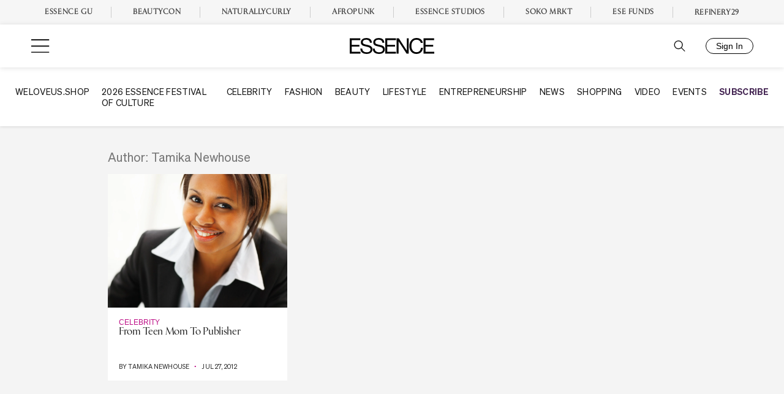

--- FILE ---
content_type: text/css
request_url: https://www.essence.com/dist/essence/head.ec71f78171880f5b153e.css
body_size: 6715
content:
@font-face{font-family:"Rizoma L";src:local("Rizoma L"),url("https://live-essenceweb.s3.amazonaws.com/uploads/fonts/RizomaL-Regular.woff2") format("woff2");font-weight:400;font-style:normal}@font-face{font-family:"Sohne";src:local("Sohne"),url("https://live-essenceweb.s3.amazonaws.com/uploads/fonts/Sohne-400.woff2") format("woff2");font-weight:400;font-style:normal}@font-face{font-family:"Sohne";src:local("Sohne 700"),url("https://live-essenceweb.s3.amazonaws.com/uploads/fonts/Sohne-700.woff2") format("woff2");font-weight:700;font-style:normal}@font-face{font-family:"PF Videotext";font-style:normal;font-weight:400;font-display:swap;src:url(ea5d254a17b148dc4fcd.otf) format("opentype")}@font-face{font-family:"Balboa";font-style:normal;font-weight:700;font-display:swap;src:url("https://live-essenceweb.s3.amazonaws.com/uploads/fonts/Balboa-Bold.otf") format("opentype")}@font-face{font-family:"Balboa";font-style:normal;font-weight:300;font-display:swap;src:url("https://live-essenceweb.s3.amazonaws.com/uploads/fonts/Balboa-Light.otf") format("opentype")}@font-face{font-family:"Balboa";font-style:normal;font-weight:900;font-display:swap;src:url("https://live-essenceweb.s3.amazonaws.com/uploads/fonts/Balboa-Black.otf") format("opentype")}@font-face{font-family:"Balboa";font-style:normal;font-weight:100;font-display:swap;src:url("https://live-essenceweb.s3.amazonaws.com/uploads/fonts/Balboa-UltraLight.otf") format("opentype")}@font-face{font-family:"Balboa";font-style:normal;font-weight:500;font-display:swap;src:url("https://live-essenceweb.s3.amazonaws.com/uploads/fonts/Balboa-Medium.otf") format("opentype")}#page{width:100%;margin-top:60px}@media only screen and (min-width: 1124px){#page{margin-top:186px}}body.appview1 #page,body.appview2 #page,body.noheader #page{margin-top:0}#page.noscroll{overflow:hidden}.site-header{position:fixed;top:0;width:100%;z-index:100000}@media only screen and (min-width: 1124px){.site-header.fixed .hamburger-menu,.site-header.fixed .site-subscribe__select{display:none}.site-header.fixed .site-branding-container{align-items:flex-end;display:flex;min-height:70px;position:relative}.site-header.fixed .site-subscribe{position:absolute;right:25px}}@media only screen and (min-width: 1124px)and (min-width: 1440px){.site-header.fixed .site-subscribe{right:50px}}@media only screen and (min-width: 1124px){.site-header.fixed .site-branding{padding:20px 0}}.appview1 .site-header,.appview2 .site-header,.noheader .site-header{display:none}.appview2 .fc-navigation{display:none}.site-branding-container{padding:0 16px}@media only screen and (min-width: 768px){.site-branding-container{padding:0 25px}}@media only screen and (min-width: 1440px){.site-branding-container{padding:0 50px}}.site-branding{align-items:center;display:flex;padding:20px 0 18px}@media only screen and (min-width: 1124px){.site-branding{padding:22px 0}}.hamburger-menu,.site-subscribe{flex:1}.hamburger-menu svg,.site-subscribe svg{cursor:pointer;display:block;height:22px;width:25px}@media only screen and (max-width: 1439px){.hamburger-menu svg{width:32px}}@media only screen and (max-width: 1124px){.hamburger-menu svg{width:22px}}.site-logo{margin:0 auto;text-align:center}.site-logo a{display:flex;color:inherit !important;justify-content:center}.site-logo img,.site-logo svg{height:26px;width:auto}@media only screen and (min-width: 1124px){.site-logo img,.site-logo svg{height:26px}}.site-header.fixed .site-logo img,.site-header.fixed .site-logo svg{margin:0}@media only screen and (min-width: 1124px){.site-header.fixed .site-logo img,.site-header.fixed .site-logo svg{height:26px}}@media only screen and (min-width: 1440px){.site-header.fixed .site-logo img,.site-header.fixed .site-logo svg{height:26px}}.site-subscribe{align-items:center;display:flex;justify-content:flex-end}.site-subscribe__select{position:relative}@media only screen and (min-width: 1124px){.site-subscribe__select{margin-left:30px}}@media only screen and (max-width: 1439px){.site-header.fixed .site-subscribe__select+.search svg{width:22px}}.site-subscribe #essence-id{min-width:78px;margin-left:30px}.site-subscribe__select-title{display:block;cursor:pointer;padding:5px 0;margin:0 auto;background:#c5178d;color:#fff;font-size:10px;font-weight:400;line-height:10px;width:80px;text-align:center}.site-subscribe__select-dropdown{display:none}.ad-position{text-align:center}.ad-position.leaderboard{width:100%;margin:0;padding-top:0px;padding-bottom:0px}@media only screen and (max-width: 600px){.ad-position.leaderboard{min-height:0}}.ad-position.leaderboard.sticky{position:sticky !important;z-index:100;top:60px;transition:opacity .5s ease-in-out}@media only screen and (min-width: 768px){.site-header+.ad-position.leaderboard.sticky{top:101px}.site-header.fixed+.ad-position.leaderboard.sticky{top:57px}}@media only screen and (min-width: 1124px){.ad-position.leaderboard.sticky{top:70px}}.ad-position.leaderboard.sticky.fade{opacity:0}body.appview1 .ad-position.leaderboard.sticky,body.appview2 .ad-position.leaderboard.sticky,body.noheader .ad-position.leaderboard.sticky{top:0}.article__inner{margin:0 auto;max-width:5000px}@media only screen and (min-width: 1124px){.article--rightrail .article__inner{align-items:stretch;display:flex;flex-wrap:wrap}}.article__main{opacity:0;transition:opacity .05s;flex:1}@media only screen and (min-width: 1124px){.article__main{max-width:calc(100% - 384px)}}.article--rightrail .article__rightrail{background:var(--article-rightrail-bg, #fff);box-sizing:content-box;padding:2rem;display:none}@media only screen and (min-width: 1124px){.article--rightrail .article__rightrail{width:320px;display:block}}.article__main .article__scripts,.article__main .article__banner,.article__main p,.article__main ol,.article__main ul,.article__main h2,.article__main h3,.article__main h4,.article__main h5,.article__main h6{margin:0 auto 2rem}.article--rightrail .article__main .article__scripts,.article--rightrail .article__main .article__banner,.article--rightrail .article__main p,.article--rightrail .article__main ol,.article--rightrail .article__main ul,.article--rightrail .article__main h2,.article--rightrail .article__main h3,.article--rightrail .article__main h4,.article--rightrail .article__main h5,.article--rightrail .article__main h6{max-width:600px}.article--single-column .article__main .article__scripts,.article--single-column .article__main .article__banner,.article--single-column .article__main p,.article--single-column .article__main ol,.article--single-column .article__main ul,.article--single-column .article__main h2,.article--single-column .article__main h3,.article--single-column .article__main h4,.article--single-column .article__main h5,.article--single-column .article__main h6{max-width:820px}.article__header{padding:3rem 1rem;text-align:center;width:100%}.article__headline{display:grid}.article--rightrail:not(.feature) .article__headline{gap:3rem}.article--single-column .article__headline{gap:1.5rem}.article__title{font-family:"Rizoma L",serif;margin:0;position:relative}.article--rightrail .article__title:after{content:"";display:block;position:absolute;border-top:calc(var(--article-dash-thickness, 4px) / 2) solid var(--article-dash-color, currentColor);width:2rem;height:calc(var(--article-dash-thickness, 4px) / 2);width:35px;height:10px;left:50%;transform:translateX(-50%);margin:1.5rem 0}@media screen and (min-width: 1124px){.article--rightrail .article__title:after{border-top:var(--article-dash-thickness, 4px) solid var(--article-dash-color, currentColor)}}@media only screen and (min-width: 768px){.article--rightrail .article__title:after{width:55px}}.article.feature .article__title{margin:1rem}.article.feature .article__title:after{display:none}.article__deck{font-family:"Sohne 400",sans-serif;font-weight:400}@media only screen and (min-width: 768px){.article__deck{margin:0 15%}}.article.feature .article__header .article__deck{font-size:1rem}.article.feature .article__header .article__deck a{color:inherit}.article.feature .article__header .article__deck .article__meta-sep{margin:0 5px}.article.feature .article__main>.article__deck{max-width:820px;margin:3rem auto;text-align:center}.article__content{padding:0 1rem 3rem}.article__media{position:relative;min-height:130px}@media only screen and (min-width: 768px){.article__media{min-height:500px}}.article--single-column:not(.feature) .article__media{max-width:960px;margin:0 auto}.article--single-column:not(.feature) .article__media .hero-img{margin-top:0}@media only screen and (max-width: 1124px){.article--single-column:not(.feature) .article__media .hero-img{margin-left:-1rem;margin-right:-1rem}}.article--single-column:not(.feature) .article__media .hero-img.landscape{max-width:600px;margin:0 auto}.article--single-column:not(.feature) .article__media .ess-embed-content{margin-bottom:0}.article--rightrail .article__media .hero-img{margin-top:0;margin-left:-1rem;margin-right:-1rem}.article__media.landscape{max-width:600px;margin:0 auto}.article--rightrail .article__media.landscape .hero-img{margin:0}.article__media .hero-img img{display:block;width:100%;height:auto}.article__media .ess-embed-content{max-width:100% !important}article.commerce .article__media+.icon-bar+p{margin-top:3rem}.article__meta{margin:2rem auto 3rem}.article__meta a,.article__meta a:visited{color:inherit}.article--rightrail .article__meta{max-width:728px}.article--rightrail .article__meta:before{content:"";display:block;position:absolute;border-top:calc(var(--article-dash-thickness, 4px) / 2) solid var(--article-dash-color, currentColor);width:2rem;height:calc(var(--article-dash-thickness, 4px) / 2);margin:.6rem 0;left:1rem}@media only screen and (min-width: 768px){.article--rightrail .article__meta:before{border:none;height:0;width:0;margin:1rem 0}.article--rightrail .article__meta:after{content:"";display:block;position:absolute;border-top:calc(var(--article-dash-thickness, 4px) / 2) solid var(--article-dash-color, currentColor);width:55px;height:10px;margin:1rem 0}}@media only screen and (min-width: 768px)and (min-width: 1124px){.article--rightrail .article__meta:after{border-top:var(--article-dash-thickness, 4px) solid var(--article-dash-color, currentColor)}}@media only screen and (max-width: 767px){.article--rightrail .article__meta{padding-left:3rem}}.article--single-column .article__meta{display:flex;align-items:center;max-width:820px}.article.video.article--rightrail .article__meta{max-width:600px}.article--single-column .article__meta-avatar{border-right:1px solid #d0d0d0;display:flex;padding-right:1.5rem;margin-right:1.5em;width:78px}.article--rightrail .article__meta-avatar{display:none}.article__meta-content{flex:1}.article--single-column .article__meta-content .byline{display:block}.article--single-column .article__meta-content .posted-on{color:#ababab;font-size:.6rem}.article__meta-sep{font-size:1.25em}.article--single-column .article__meta-sep{display:none}.article{--article-dash-color: #000}.article__categories{color:#000;font-family:"Sohne 700",sans-serif;font-weight:700;font-size:.825rem;letter-spacing:1px;text-transform:uppercase}@media only screen and (max-width: 767px){.article__categories{font-size:.75rem}}.article__categories a{text-decoration:none}.article__title{font-size:1.875rem;font-weight:900;letter-spacing:-0.02em;line-height:1.3}@media only screen and (min-width: 768px){.article__title{font-size:2.5rem;line-height:1.2}}.article__deck{color:#161616;font-size:.9rem;line-height:1.6;text-transform:inherit}@media only screen and (min-width: 768px){.article__deck{font-size:1.25rem}}.article__meta{color:#161616;font-family:"Sohne 400",sans-serif;font-size:.725rem;font-weight:400;text-transform:uppercase}@media only screen and (min-width: 768px){.article__meta{font-size:.825rem}}body.appview1 .article__categories,body.appview2 .article__categories{color:#b5b5b5}body.appview1 .article__categories a,body.appview2 .article__categories a{pointer-events:none;color:#b5b5b5}
.screen-reader-text{border:0;clip:rect(1px, 1px, 1px, 1px);clip-path:inset(50%);height:1px;margin:-1px;overflow:hidden;padding:0;position:absolute !important;width:1px;word-wrap:normal !important}.screen-reader-text:focus{background-color:#f4f4f4;border-radius:3px;box-shadow:0 0 2px 2px rgba(0,0,0,.6);clip:auto !important;clip-path:none;color:#3421e5;display:block;font-size:14px;font-size:.875rem;font-weight:bold;height:auto;left:5px;line-height:normal;padding:15px 23px 14px;text-decoration:none;top:5px;width:auto;z-index:100000}#content[tabindex="-1"]:focus{outline:0}.hide-on-mobile,.desktop-only{display:none !important;visibility:hidden}@media screen and (min-width: 1124px){.hide-on-mobile,.desktop-only{display:block !important;visibility:visible !important}}.mobile-only{display:block;visibility:visible}@media screen and (min-width: 1124px){.mobile-only{display:none !important;visibility:hidden !important}}.color-magenta{color:#bd1187}.color-blue{color:#3421e5}.bg-black{background-color:#161616}.injector-touts{margin:2rem 0}.ess-article-deck-sponsor-logo{display:inline-block;height:30px;margin-left:10px;object-fit:contain;vertical-align:middle;width:100px}.ess-full-width{width:100% !important;max-width:100% !important}.dropdown-menu{display:none;position:absolute;background:#fff;min-width:160px;box-shadow:0px 8px 16px rgba(0,0,0,.2);z-index:1}.dropdown-parent.active .dropdown-menu{display:block}.dropdown-trigger{cursor:pointer}body{font-family:"Sohne 400",sans-serif;font-weight:300;font-size:1em;margin:0;-webkit-font-smoothing:antialiased;-moz-osx-font-smoothing:grayscale;color:#161616;line-height:1;line-height:1;text-rendering:optimizeLegibility}body a{text-decoration:none}.site-header{font-family:"Sohne",sans-serif;background:#fff;box-shadow:0px 0px 5px #00000029}.site-subscribe__select:hover .site-subscribe__select-dropdown{display:block}.site-subscribe__select-dropdown{background:#fff;box-shadow:0 3px 6px #00000029;font-size:11px;list-style:none;margin:0;padding:15px 5px;position:absolute;min-width:100%;z-index:1}@media only screen and (min-width: 1124px){.site-subscribe__select-dropdown{font-size:13px;padding:15px 10px}}.site-subscribe__select-dropdown a{color:inherit;display:block;font-weight:500}.site-subscribe__select-dropdown a:visited{color:inherit}.site-subscribe__select-dropdown a:hover{color:#c5178d}.site-subscribe__select-dropdown li{line-height:1}.site-subscribe__select-dropdown li+li{margin-top:15px}.site-subscribe__select-dropdown.active{display:block}.site-subscribe.subscribe-wrapper{padding:1.5rem 0}.site-subscribe.subscribe-wrapper .site-subscribe__select-title{background-color:transparent;color:#432452;text-transform:uppercase;font-weight:500;font-size:18px;width:auto}.site-subscribe.subscribe-wrapper .site-subscribe__select-dropdown{padding:1rem;box-shadow:0 4px 6px #00000029}.site-subscribe.subscribe-wrapper .site-subscribe__select-dropdown>li{text-align:center;font-size:18px}.covid-bar{display:block;font-size:0;text-align:center;background-color:#c5168d}.covid-bar img{max-height:65px}.top_board_message_text{text-align:center;padding:15px}.top_board_button{padding:5px;border-radius:0px;text-transform:uppercase;display:inline-block}@media screen and (min-width: 960px)and (max-width: 1280px){.top_board_button{font-size:15px}}::-webkit-scrollbar{width:2px}::-webkit-scrollbar-thumb{background:#f4f4f4;border-radius:.5rem}.expanded-menu{display:block !important;height:100%;opacity:1;overflow-y:auto;-webkit-overflow-scrolling:touch;width:0;position:fixed;z-index:99999999;top:0;left:0;background:#fff;transition:width 300ms ease-in-out;font-size:18px}@media only screen and (min-width: 768px){.expanded-menu{font-size:20px}.expanded-menu-head-wrapper{display:flex;justify-content:space-between;align-items:center;padding:0 24px;flex-wrap:wrap}.expanded-menu-head-wrapper .logo{margin-left:94px}.expanded-menu .expanded-full-footer-menu-container{display:block}}@media only screen and (min-width: 1280px){.expanded-menu{height:100vw}}.expanded-menu>*{opacity:0;transition:opacity 750ms ease-out 300ms}.expanded-menu.open{width:100vw}@media only screen and (min-width: 1280px){.expanded-menu.open{width:30vw}}.expanded-menu.open>*{opacity:1}.expanded-menu .close{position:absolute;margin:1rem;cursor:pointer;left:0;top:7px}@media only screen and (min-width: 1280px){.expanded-menu .close{left:42px}}.expanded-menu .logo{display:flex;align-items:center;justify-content:center;height:60px;margin-bottom:25px}@media only screen and (max-width: 1279px){.expanded-menu .logo{box-shadow:0px 3px 4px #00000029}}.expanded-menu .logo a{display:flex;margin-top:8px;padding:0}.expanded-menu .logo svg{height:24px;width:auto;fill:#161616}.expanded-menu .site-search{position:relative;margin:0 auto 30px;width:90%}@media only screen and (min-width: 768px){.expanded-menu .site-search{width:75%}}.expanded-menu .site-search input{display:block;width:100%;color:#161616;padding-right:45px;background:#efefef;font-size:20px;font-family:"Sohne 400",sans-serif}.expanded-menu .site-search input:not(:focus,:active){border-color:transparent}.expanded-menu .site-search input::placeholder{font-weight:300}.expanded-menu .site-search button{position:absolute;right:0;top:0;height:100%;width:40px;outline:none !important;box-shadow:none;background:transparent;padding:5px 0 0;color:inherit}.expanded-menu .scroll-area{overflow:scroll;display:block;height:calc(100vh - 200px);padding:1px 0;-webkit-backface-visibility:hidden;-webkit-tap-highlight-color:transparent;-webkit-perspective:1000;-webkit-transform:scale3d(1, 1, 1)}.expanded-menu .expanded-menu-container,.expanded-menu .expanded-footer,.expanded-menu .expanded-full-menu-container{margin:0 auto;width:90%}@media only screen and (min-width: 768px){.expanded-menu .expanded-menu-container,.expanded-menu .expanded-footer,.expanded-menu .expanded-full-menu-container{width:75%}}.expanded-menu .expanded-full-menu-container{display:none}.expanded-menu a{color:inherit;display:block;font-weight:500;letter-spacing:.06em;padding:12px 8px;text-transform:uppercase}.expanded-menu a:hover,.expanded-menu a:focus,.expanded-menu a:active{text-decoration:none}.expanded-menu a:visited{color:inherit}.expanded-menu .expanded-menu-menu{list-style:none;padding:0;margin:0}.expanded-menu .expanded-full-footer-menu-container{display:none}.expanded-menu .expanded-full-menu-menu,.expanded-menu .expanded-full-footer-menu-menu,.expanded-menu .footer-contact-nav,.expanded-menu .footer-contact-nav ul{list-style:none;padding:0}.expanded-menu .menu-item{line-height:1}.expanded-menu .menu-item.highlight,.expanded-menu .menu-item.highlight>a{color:#432452}.expanded-menu .menu-item.bold,.expanded-menu .menu-item.bold>a{font-weight:700}.expanded-menu .menu-item.divider{margin-bottom:8px;position:relative}.expanded-menu .footer-social-links{border-top:1px solid #b1b1b1;display:flex;list-style:none;margin:0;padding:24px 0 0;justify-content:center;flex-wrap:wrap}.expanded-menu .footer-social-links li+li{margin-left:10px}.expanded-menu .expanded-menu-menu>.menu-item{margin-left:-8px}.expanded-menu .sub-menu{background:transparent;display:none;padding:0 0 10px;list-style:none;font-size:14px}@media only screen and (max-width: 767px){.expanded-menu .sub-menu{font-size:12px}}.expanded-menu .menu-item-has-children{border:1px solid transparent}.expanded-menu .menu-item-has-children>a:after{color:#c5178d;content:">";float:right;transition:transform .3s}.expanded-menu .menu-item-has-children.expanded{border:1px solid}.expanded-menu .menu-item-has-children.expanded>a:after{transform:rotate(90deg)}.expanded-menu .menu-item-has-children.expanded+.expanded{border-top-color:transparent}.expanded-menu .expanded-footer .site-subscribe__select{padding:24px 0;border-top:1px solid #b1b1b1;margin:24px 0 0 0}.expanded-menu .expanded-footer .site-subscribe__select-title{padding:12px 20px;margin:0 auto;background:#c80a8d;font-family:"Sohne 400",sans-serif;color:#fff;font-size:16px;font-weight:400;line-height:normal;letter-spacing:.32px;text-transform:uppercase;width:100%}@media only screen and (min-width: 768px){.expanded-menu .expanded-footer .site-subscribe__select-title{width:fit-content}}.expanded-menu .essence-expand-nav{background:#f6f6f6;padding:20px 0}@media only screen and (min-width: 768px){.expanded-menu .essence-expand-nav{padding:24px 0}}.expanded-menu .essence-expand-nav .menu-ev-brand-nav-container{margin:0 auto;width:90%}@media only screen and (min-width: 768px){.expanded-menu .essence-expand-nav .menu-ev-brand-nav-container{width:75%}}.expanded-menu .essence-expand-nav .brand-nav-menu{display:flex;list-style:none;flex-direction:column;justify-content:center;align-items:start;font-size:16px;margin:0;padding:0}.expanded-menu .essence-expand-nav .brand-nav-menu li{padding:10px 0;line-height:normal;font-family:"Rizoma L",serif;align-items:flex-start;width:100%;border-bottom:1px solid #cecece}.expanded-menu .essence-expand-nav .brand-nav-menu li:first-child{padding:0 0 10px 0}.expanded-menu .essence-expand-nav .brand-nav-menu li:last-child{border-bottom:none;padding:10px 0 0 0}.expanded-menu .essence-expand-nav .brand-nav-menu>li a{padding:10px 0;font-weight:700;line-height:normal;letter-spacing:.8px;text-align:left;color:#454545;text-transform:uppercase}.expanded-menu.open.ess-full-width .site-search{display:block}.expanded-menu.open.ess-full-width .site-search input{border:0;background-color:transparent}.expanded-menu.open.ess-full-width .site-search button{outline:none;border:0;background-color:transparent;padding:0}@media only screen and (min-width: 768px){.expanded-menu.open.ess-full-width .site-search{margin:0;max-width:45vw}.expanded-menu.open.ess-full-width .scroll-area{display:flex;flex-direction:row-reverse;justify-content:space-around}.expanded-menu.open.ess-full-width .footer-contact-nav,.expanded-menu.open.ess-full-width .expanded-menu-container{display:none}.expanded-menu.open.ess-full-width .expanded-full-footer-menu-container{display:block}.expanded-menu.open.ess-full-width .expanded-full-menu-container{display:block;width:70%;max-width:888px;margin:0}.expanded-menu.open.ess-full-width .expanded-full-menu-container .expanded-full-menu-menu{display:flex;width:100%;max-width:936px;flex-flow:row wrap;gap:2rem;margin:0}.expanded-menu.open.ess-full-width .expanded-full-menu-container .menu-item{display:inline-block;width:100%;max-width:268px;font-family:"Sohne",sans-serif;font-weight:700;font-size:12px;line-height:100%;letter-spacing:3.5%;text-transform:uppercase}.expanded-menu.open.ess-full-width .expanded-full-menu-container .menu-item a{font-weight:700;padding-left:0}.expanded-menu.open.ess-full-width .expanded-full-menu-container .menu-item a::after{display:none}.expanded-menu.open.ess-full-width .expanded-full-menu-container .sub-menu{display:block;font-size:20px;font-weight:400}.expanded-menu.open.ess-full-width .expanded-full-menu-container .sub-menu a{font-family:"Rizoma L",serif;font-size:20px;font-weight:400;padding:.5rem 0;line-height:100%}.expanded-menu.open.ess-full-width .expanded-footer{display:flex;flex-direction:column;justify-content:space-between;width:30%;margin:0;max-width:360px;min-width:290px}}@media only screen and (min-width: 1280px){.expanded-menu.open.ess-full-width .scroll-area{flex-wrap:wrap}}.overlay{position:fixed;display:none;width:100%;height:100%;top:0;left:0;right:0;bottom:0;background-color:rgba(22,22,22,.8);z-index:21;transition:display 100ms linear}.main-navigation{display:flex;opacity:1;justify-content:center;align-items:center;z-index:1;position:relative}.site-header.fixed .main-navigation{flex:1;box-shadow:none}@media only screen and (min-width: 1124px){.site-header.fixed .main-navigation{margin-right:20px}}@media only screen and (min-width: 1440px){.site-header.fixed .main-navigation{margin-right:165px}}.site-header.fixed .main-navigation:before{content:none}.main-navigation li{line-height:1;position:relative}.main-navigation a{color:inherit;cursor:pointer;display:block;font-size:14px;line-height:18px}@media only screen and (min-width: 1440px){.main-navigation a{font-size:16px}}@media only screen and (min-width: 1920px){.main-navigation a{font-size:20px}}@media only screen and (min-width: 1440px){.site-header.fixed .main-navigation a{font-size:14px}}@media only screen and (min-width: 1600px){.site-header.fixed .main-navigation a{font-size:16px}}@media only screen and (min-width: 1920px){.site-header.fixed .main-navigation a{font-size:20px}}.main-navigation a:hover,.main-navigation a:focus{color:#c5178d}.main-navigation a:visited{color:inherit}.main-navigation .main-menu{display:flex;justify-content:center;letter-spacing:.02em;list-style:none;margin:0;padding:0;text-transform:uppercase}.main-navigation .main-menu>li+li{margin-left:35px}@media only screen and (max-width: 1600px){.main-navigation .main-menu>li+li{margin-left:20px}}@media only screen and (max-width: 1800px){.site-header.fixed .main-navigation .main-menu>li+li{margin-left:20px}}@media only screen and (max-width: 1439px){.site-header.fixed .main-navigation .main-menu>li+li{margin-left:10px}}.main-navigation .main-menu>li.highlight>a{color:#432452}.main-navigation .main-menu>li.bold{font-weight:700}.main-navigation .main-menu>li>a{margin:30px 0}.site-header.fixed .main-navigation .main-menu>li>a{margin:25px 0 22px}.main-navigation .sub-menu{background-color:#161616;color:#fff;list-style:none;position:absolute;opacity:0;left:-9999px;width:400px;z-index:100000}.main-navigation .sub-menu>li+li{margin-top:1em}.main-navigation .sub-menu a{font-weight:500;font-size:14px}.main-navigation .main-menu .menu-item-has-children:not(.off-canvas):focus-within>.sub-menu,.main-navigation .main-menu .menu-item-has-children:not(.off-canvas):hover>.sub-menu,.main-navigation .main-menu .menu-item-has-children:not(.off-canvas):focus>.sub-menu,.main-navigation .main-menu .menu-item-has-children.is-focused:not(.off-canvas)>.sub-menu{animation:fade_in .3s forwards;display:block;left:-30px;padding:30px 30px 60px;opacity:1}@keyframes slide_in_right{100%{transform:translateX(0%)}}@keyframes fade_in{from{opacity:0}to{opacity:1}}.site-branding-container{padding:0 !important}.site-branding-container .main-navigation{padding:0 16px}@media only screen and (min-width: 768px){.site-branding-container .main-navigation{padding:0 25px}}@media only screen and (min-width: 1440px){.site-branding-container .main-navigation{padding:0 50px}}.site-branding-container .site-branding{box-shadow:0 1px 8px 0px rgba(0,0,0,.12);z-index:2;position:relative;padding:20px 16px 18px}@media only screen and (min-width: 768px){.site-branding-container .site-branding{padding:20px 25px}}@media only screen and (min-width: 1124px){.site-branding-container .site-branding{padding:22px 50px}}.site-header.fixed .site-branding-container .site-branding{box-shadow:none;position:static}.site-header.fixed .site-branding-container{padding:0 !important;box-shadow:0px 1px 8px 0px rgba(0,0,0,.12)}@media only screen and (min-width: 768px){.site-header.fixed .site-branding-container{padding:0 48px !important}}.brand-navigation{background-color:#f6f6f6;padding:1px 10px;flex-direction:column;justify-content:center;align-items:center;display:flex}.site-header.fixed .brand-navigation{display:none !important}.essence-brand-nav-menu{display:flex;list-style:none;justify-content:center;align-items:center;font-size:12px;margin:0px;padding:0px}.essence-brand-nav-menu li{padding:10px;line-height:normal}.essence-brand-nav-menu li:not(:last-child)::after{content:"";display:inline-block;width:1px;height:18px;background-color:#ccc;margin-left:15px;vertical-align:middle}.essence-brand-nav-menu>li a{margin:0 15px;font-family:"Rizoma L",serif;font-weight:700;line-height:normal;letter-spacing:.6px;text-align:center;color:#454545;text-transform:uppercase}.post-navigation{margin:3rem 0}@media only screen and (min-width: 768px){.post-navigation{margin:3rem 10%;max-width:50vw}}@media only screen and (min-width: 1280px){.post-navigation{margin:3rem 0;max-width:100%}}.post-navigation .nav-links{margin:0 1rem;max-width:100%;display:flex;flex-direction:column}@media only screen and (min-width: 768px){.post-navigation .nav-links{margin:0}}@media only screen and (min-width: 1280px){.post-navigation .nav-links{flex-direction:row;margin:0 10%;max-width:calc(77.7958333333vw - 28px)}}.post-navigation .nav-links a .meta-nav{color:#767676;user-select:none}.post-navigation .nav-links a .meta-nav:before,.post-navigation .nav-links a .meta-nav:after{display:none;content:"—";width:2em;color:#767676;height:1em}.post-navigation .nav-links a .post-title{hyphens:none}.post-navigation .nav-links a:hover{color:#8e0d66}@media only screen and (min-width: 1280px){.post-navigation .nav-links .nav-previous,.post-navigation .nav-links .nav-next{min-width:calc(50% - 2 * 1rem)}}.post-navigation .nav-links .nav-previous{order:2}@media only screen and (min-width: 1280px){.post-navigation .nav-links .nav-previous{order:1}}.post-navigation .nav-links .nav-previous+.nav-next{margin-bottom:1rem}.post-navigation .nav-links .nav-previous .meta-nav:before{display:inline}.post-navigation .nav-links .nav-next{order:1}@media only screen and (min-width: 1280px){.post-navigation .nav-links .nav-next{order:2;padding-left:1rem}}.post-navigation .nav-links .nav-next .meta-nav:after{display:inline}.pagination .nav-links{display:flex;flex-wrap:wrap;padding:0 calc(0.5 * 1rem)}.pagination .nav-links>*{padding:calc(0.5 * 1rem)}.pagination .nav-links>*.dots,.pagination .nav-links>*.prev{padding-left:0}.pagination .nav-links>*.dots,.pagination .nav-links>*.next{padding-right:0}.pagination .nav-links a:focus{text-decoration:underline;outline-offset:-1px}.pagination .nav-links a:focus.prev,.pagination .nav-links a:focus.next{text-decoration:none}.pagination .nav-links a:focus.prev .nav-prev-text,.pagination .nav-links a:focus.prev .nav-next-text,.pagination .nav-links a:focus.next .nav-prev-text,.pagination .nav-links a:focus.next .nav-next-text{text-decoration:underline}.pagination .nav-links .nav-next-text,.pagination .nav-links .nav-prev-text{display:none}@media only screen and (min-width: 768px){.pagination .nav-links{margin-left:10%;padding:0}.pagination .nav-links .prev>*,.pagination .nav-links .next>*{display:inline-block;vertical-align:text-bottom}.pagination .nav-links>*{padding:1rem}}.comment-navigation .nav-links{display:flex;flex-direction:row}.comment-navigation .nav-previous,.comment-navigation .nav-next{min-width:50%;width:100%;font-family:"Rizoma L",serif;font-weight:bold}.comment-navigation .nav-previous .secondary-text,.comment-navigation .nav-next .secondary-text{display:none}@media only screen and (min-width: 768px){.comment-navigation .nav-previous .secondary-text,.comment-navigation .nav-next .secondary-text{display:inline}}.comment-navigation .nav-previous svg,.comment-navigation .nav-next svg{vertical-align:middle;position:relative;margin:0 -0.35em;top:-1px}.comment-navigation .nav-next{text-align:right}


--- FILE ---
content_type: application/javascript
request_url: https://lal.p7cloud.net/silo54/?aspan=YXJjc3Bhbi11c2VyOmFyY3NwYW4tZHJvd3NzYXA&SECOND=0&MINUTE=51&HOUR=12&COOKIE=1&DAY=2&BROWSER=1&ENGAGEMENT=0&EVENTS_AND_ATTRACTIONS=1&POP_CULTURE=1&STYLE_AND_FASHION=1&endpoints=Vdct7F7i/Auto
body_size: -10
content:
aspan.setScore([{"score": 0.3597624732398887, "cid": "Vdct7F7i", "model": "Auto"}]);

--- FILE ---
content_type: text/javascript
request_url: https://www.essence.com/dist/essence/head.ec71f78171880f5b153e.js?ver=6.7.2
body_size: -258
content:
(()=>{var t={4319:()=>{window.essThrottle=function(t,r,e){var n,o;return r||(r=250),function(){var i=e||this,s=+new Date,u=arguments;n&&s<n+r?(clearTimeout(o),o=setTimeout((function(){n=s,t.apply(i,u)}),r)):(n=s,t.apply(i,u))}}}},r={};function e(n){var o=r[n];if(void 0!==o)return o.exports;var i=r[n]={exports:{}};return t[n](i,i.exports,e),i.exports}(()=>{"use strict";e(4319)})()})();
//# sourceMappingURL=head.ec71f78171880f5b153e.js.map

--- FILE ---
content_type: text/plain;charset=UTF-8
request_url: https://c.pub.network/v2/c
body_size: -261
content:
56722456-2c6a-4949-86c2-6b51f181930d